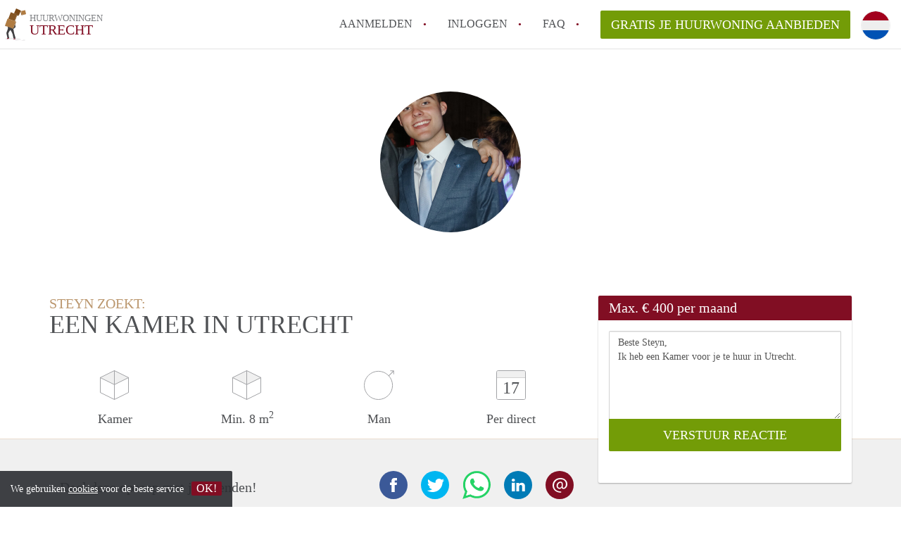

--- FILE ---
content_type: text/html; charset=UTF-8
request_url: https://www.huurwoningenutrecht.nl/oproepen/9956
body_size: 4840
content:
<!DOCTYPE html>
    <html lang="nl">

    <head>

        <meta charset="utf-8">

        <title>Steyn zoekt een Kamer in Utrecht </title>
        <meta name="description" content="Steyn zoekt een Kamer in Utrecht">

        
        <meta name="apple-mobile-web-app-capable" content="yes">
        <meta name="apple-mobile-web-app-status-bar-style" content="black">
        <meta name="apple-mobile-web-app-title" content="Huurwoningen Utrecht">

        <link rel="canonical" href="https://www.huurwoningenutrecht.nl/oproepen/9956">

                                    <link rel="alternate" hreflang="nl" href="https://www.huurwoningenutrecht.nl/oproepen/9956">
                <link rel="alternate" hreflang="en"
                    href="https://www.huurwoningenutrecht.nl/en/oproepen/9956">
                    
        <meta name="viewport" content="width=device-width, initial-scale=1.0">

        <meta http-equiv="cleartype" content="on">
        <meta http-equiv="X-UA-Compatible" content="IE=edge,chrome=1">

        <link rel="apple-touch-icon" sizes="180x180" href="/apple-touch-icon.png">
        <link rel="icon" type="image/png" sizes="16x16" href="/favicon-16x16.png">
        <link rel="icon" type="image/png" sizes="32x32" href="/favicon-32x32.png">
        <link rel="manifest" href="/site.webmanifest">
        <link rel="mask-icon" href="/safari-pinned-tab.svg" color="#810E23">
        <meta name="msapplication-tap-highlight" content="no">
        <meta name="msapplication-TileColor" content="#ffffff">
        <meta name="theme-color" content="#ffffff">

        <link rel="icon" type="image/png" href="/favicon.png">
        <link rel="icon" type="image/svg+xml" href="/favicon.svg">
        <link rel="icon" type="image/x-icon" href="/favicon.ico">
        <link type="text/plain" rel="author" href="/humans.txt">

        
<meta property="og:title" content="Steyn zoekt een Kamer in Utrecht">
<meta property="og:description" content="Steyn zoekt een Kamer in Utrecht">
<meta property="og:site_name" content="huurwoningen Utrecht">
<meta property="og:url" content="https://www.huurwoningenutrecht.nl/oproepen/9956">


        <link rel="stylesheet" href="https://www.huurwoningenutrecht.nl/css/pando.css?1768386810">
        <link rel="stylesheet" href="https://unpkg.com/leaflet@1.9.4/dist/leaflet.css" />

        <script>
            var cb = function() {

                var y = document.createElement('script');
                y.src = '/js/lab.min.js?1768386810';

                var h = document.getElementsByTagName('script')[0];
                h.parentNode.insertBefore(y, h);
            };

            var raf = false;
            try {
                raf = requestAnimationFrame || mozRequestAnimationFrame || webkitRequestAnimationFrame ||
                    msRequestAnimationFrame;
            } catch (e) {}

            if (raf) raf(cb);
            else window.addEventListener('load', cb);
        </script>

            </head>

    <body>
        <div class="hidden" id="locale_id">nl</div>
        <div class="hidden" id="country_name">Nederland</div>
                    <header id="js-header" class="header divider divider-header" role="banner">

    <div class="logo">
        <a href="https://www.huurwoningenutrecht.nl/" rel="home" title="Terug naar de homepage">
            <span class="mover"></span>
            <div class="site-name">

                <span class="site-name-object">
                    huurwoningen
                </span>

                <span class="site-name-city">
                    Utrecht
                </span>

            </div>
        </a>
    </div>

    <nav class="mainmenu divider divider-mainmenu mainmenu-nologin" role="navigation">

        <ul id="js-mainmenu" class="menu main-menu">

            <li class="menu-item">
                <a href="https://www.huurwoningenutrecht.nl/aanmelden" class="menu-link signup" title="Aanmelden voor een nieuw account" rel="nofollow" >
                    Aanmelden                </a>
            </li>

            <li class="menu-item">
                <a href="https://www.huurwoningenutrecht.nl/inloggen" class="menu-link signin" title="Inloggen met je gegevens" rel="nofollow" >
                    inloggen                </a>
            </li>

            <li class="menu-item with-flyout" id="menu-item--help">

    <a href="https://www.huurwoningenutrecht.nl/faq" class="menu-link" title="Antwoorden op veelgestelde vragen" >
        FAQ    </a>

    <div class="flyout">

        <span></span>

        <strong class="flyout-title">
        Op Huurwoningen Utrecht vind en verhuur je makkelijk je Huurwoning        </strong>

        <ul class="flyout-list">

            
            <li>

                <a href="https://www.huurwoningenutrecht.nl/faq/how-to-translate-huurwoningenutrecht" title="Meer info How to translate HuurwoningenUtrecht!">
                    How to translate HuurwoningenUtrecht!
                </a>

            </li>

            
            <li>

                <a href="https://www.huurwoningenutrecht.nl/faq/wat-is-deze-site" title="Meer info Wat is HuurwoningenUtrecht?">
                    Wat is HuurwoningenUtrecht?
                </a>

            </li>

            
            <li>

                <a href="https://www.huurwoningenutrecht.nl/faq/hoeveel-kost-het-om-te-reageren" title="Meer info Hoeveel kost het om te reageren op een Huurwoning in Utrecht?">
                    Hoeveel kost het om te reageren op een Huurwoning in Utrecht?
                </a>

            </li>

            
            <li>

                <a href="https://www.huurwoningenutrecht.nl/faq/wat-is-de-privacyverklaring-van-deze-site" title="Meer info Wat is de privacyverklaring van HuurwoningenUtrecht?">
                    Wat is de privacyverklaring van HuurwoningenUtrecht?
                </a>

            </li>

            
            <li>

                <a href="https://www.huurwoningenutrecht.nl/faq/berekent-deze-site-bemiddelingskosten" title="Meer info Berekent HuurwoningenUtrecht makelaarsvergoeding/bemiddelingsvergoeding?">
                    Berekent HuurwoningenUtrecht makelaarsvergoeding/bemiddelingsvergoeding?
                </a>

            </li>

            
            <li>

                <a href="https://www.huurwoningenutrecht.nl/faq" title="Help" >
                    Alle veelgestelde vragen                </a>

            </li>

        </ul>

    </div>

</li>

            <li class="menu-item menu-item-no-after">

    <a href="https://www.huurwoningenutrecht.nl/dashboard/profielen/nieuw" class="btn btn-secondary large-btn" title="Gratis je Huurwoning aanbieden" rel="nofollow" >

        Gratis je Huurwoning aanbieden
    </a>

    <a href="https://www.huurwoningenutrecht.nl/dashboard/profielen/nieuw" class="btn btn-secondary small-btn" title="Gratis je Huurwoning aanbieden" rel="nofollow" >
        +
    </a>

    <span class="menu-info-sm">
        Huurwoning
    </span>

</li>

            <li id="translate" style="width: 42px; height: 42px;" class="menu-item menu-item-no-after">


        <button id="language-toggler" class="language-toggler">

            <img src="https://www.huurwoningenutrecht.nl/image/nl.svg" class="language-toggler__on"
                alt="Nederlands"
                title="Nederlands">

            <svg class="language-toggler__off" xmlns="http://www.w3.org/2000/svg" viewBox="0 0 30 30">
                <g fill="none" fill-rule="evenodd">
                    <rect width="30" height="30" fill="#810E23" />
                    <path fill="#FFFFFF" stroke="#FFFFFF"
                        d="M8.33633254,21.6636675 C8.79452454,22.1218595 9.24274853,22.1118989 9.68101853,21.6337859 L14.9999993,16.3745683 L20.318981,21.6337859 C20.757251,22.1118989 21.205474,22.1218595 21.6636688,21.6636675 C22.121859,21.2054755 22.1118994,20.7572515 21.6337844,20.3189815 L16.3745678,15.0000007 L21.6337844,9.68101901 C22.1118994,9.24274901 22.121859,8.79452595 21.6636688,8.33633115 C21.205474,7.87814102 20.757251,7.88810062 20.318981,8.36621555 L14.9999993,13.6254322 L9.68101853,8.36621555 C9.24274853,7.88810062 8.79452454,7.87814102 8.33633254,8.33633115 C7.87814054,8.79452595 7.88810108,9.24274901 8.36621414,9.68101901 L13.6254317,15.0000007 L8.36621414,20.3189815 C7.88810108,20.7572515 7.87814054,21.2054755 8.33633254,21.6636675 Z" />
                </g>
            </svg>

        </button>

        <div class="translation-icons">
                            <div class="item">

                    
                    
                    
                    <a href="https://www.huurwoningenutrecht.nl/oproepen/9956" class="menu-item">
                        <img src="https://www.huurwoningenutrecht.nl/image/nl.svg" class="translate-flag"
                            alt="Nederlands" title="Nederlands" />
                    </a>

                </div>
                            <div class="item">

                    
                    
                    
                    <a href="/en/oproepen/9956" class="menu-item">
                        <img src="https://www.huurwoningenutrecht.nl/image/en.svg" class="translate-flag"
                            alt="English" title="English" />
                    </a>

                </div>
            
        </div>

    </li>

        </ul>

    </nav>

</header>
        
        
        
        

<div class="property-headerphoto-container property-headerphoto-container--user">

    <div class="headerphoto-avatar-container">

        
        <img src="https://www.huurwoningenutrecht.nl/img/img-20190225-001350.jpg?w=400&amp;h=400&amp;fit=crop" alt="Steyn zoekt een Kamer in Utrecht" class="headerphoto-avatar">

        
    </div>

</div>

<section id="room" class="container">

    <div class="row">

        <div class="main col-md-8">

            <div>

                <section id="property-start">

                    <h1 class="page-title">
                        <span class="title-muted">
                            Steyn zoekt:                        </span>
                        <span class="property-title">
                           Een Kamer in Utrecht                        </span>
                    </h1>

                    <ul class="property-highlight">

                        <li class="property-highlight-item property-highlight-m2">
                            <span class="property-icon property-volume"></span>
                                                            Kamer
                                                                                    </li>

                        <li class="property-highlight-item property-highlight-rooms">
                            <span class="property-icon property-volume"></span>
                            Min. 8  m<sup>2</sup>
                        </li>

                        <li class="property-highlight-item property-highlight-from">
                            
                            <span class="property-icon property-gender--male"></span>
                                Man
                            
                        </li>

                        
                        <li class="property-highlight-item property-highlight-to">

                            <span class="property-icon property-calendar">
                                17
                            </span>

                            Per direct
                        </li>

                        
                    </ul>

                </section>

            </div>

        </div>

        <aside class="sidebar col-md-4">

            <div class="property-actions property-actions-user">

                <div class="property-actions-container">

                    <h2 class="property-actions-title">

                        <span>
                            Max. &euro; 400 per maand                        </span>

                    </h2>

                    <div class="property-actions-holder">

                    <form method="POST" action="https://www.huurwoningenutrecht.nl/dashboard/profielen/huurders" accept-charset="UTF-8" class="property-react" id="form"><input name="_token" type="hidden" value="bCdBwxwd6AQWS3DmFUomFBaPZVhMxjuigsZy3Bdr">

                        
                        <div class="form-group">

<textarea id="js-property-reactmessage" name="message" rows="3" class="form-control property-reactmessage" placeholder="Beste Steyn, Ik heb een Kamer voor je te huur in Utrecht." required>Beste Steyn,&#013;
Ik heb een Kamer voor je te huur in Utrecht.&#013;
</textarea>


                            <input type="hidden" name="tenant_user_id" value="32197">
                            <input type="hidden" name="tenant_id" value="9956">

                            <input class="btn btn-secondary property-button" type="submit" value="VERSTUUR REACTIE">

                        </div>

                        
                    </form>

                    
                    </div>

                </div>

            </div>

        </aside>

    </div>

</section>

<div class="property-muted">

    
    <section class="property-details property-description">

        <div class="container">

            <div class="col-sm-12 col-md-8">

                <div class="social-icons">

                    <strong class="social-icons__header">
                        Deel deze oproep met je vrienden!                    </strong>

                    <div class="social-icons__container">
        <a href="https://www.facebook.com/sharer.php?u=https://www.huurwoningenutrecht.nl/oproepen/9956"
           title="Deel deze oproep via Facebook"
           class="social-icon facebook" rel="nofollow">
            <span>
                Deel deze oproep via Facebook            </span>
        </a>

        <a href="https://twitter.com/share?url=https://www.huurwoningenutrecht.nl/oproepen/9956&text=Steyn zoekt een Kamer in Utrecht"
           title="Deel deze oproep via Twitter"
           class="social-icon twitter" rel="nofollow">
            <span>
                Deel deze oproep via Twitter            </span>
        </a>
        <a href="whatsapp://send?text=Steyn zoekt een Kamer in Utrecht https://www.huurwoningenutrecht.nl/oproepen/9956"
           title="Deel deze oproep via Whatsapp"
           class="social-icon whatsapp" rel="nofollow">
            <span>
                Deel deze oproep via Whatsapp            </span>
        </a>
        <a href="https://www.linkedin.com/shareArticle?mini=true&url=https://www.huurwoningenutrecht.nl/oproepen/9956"
           title="Deel deze oproep via LinkedIn"
           class="social-icon linkedin" rel="nofollow">
            <span>
                Deel deze oproep via LinkedIn            </span>
        </a>
        <a href="mailto:?subject=Bekijk deze deze oproep&body=Steyn zoekt een Kamer in Utrecht https://www.huurwoningenutrecht.nl/oproepen/9956"
           title="Deel deze oproep via E-mail"
           class="social-icon email" rel="nofollow">
            <span>
                Deel deze oproep via E-mail            </span>
        </a>
    </div>

                </div>

                <div class="property-full-description property-full-description--clear">

                    <p>Ik ben Steyn, 18 jaar en ga volgend jaar beginnen met de opleiding Biomedische wetenschappen in Utrecht.Mijn hobby's zijn voetbal (kijken) en uitgaan. Ik zoek een kamer met leuke huisgenootjes waar ik mee kan chillen en uitgaan, maar ook een huis waar ik ook de ruimte heb om te studeren.</p>

                </div>

            </div>

        </div>

    </section>

    
    <section class="property-details property-details-general property-details-user">

        <div class="container">

            <div class="col-sm-12 col-md-8">

                <table border="0" cellspacing="0" class="property-details-table">

                    <tr>
                        <td>
                            Algemene informatie:
                        </td>
                        <td>
                            <strong>
                                Steyn
                            </strong>
                        </td>
                    </tr>
                    <tr>
                        <td>
                            &nbsp;
                        </td>
                        <td>
                            <strong>
                                Man, 25 jaar                            </strong>
                        </td>
                    </tr>

                    
                    <tr>
                        <td>
                            Type huurder:
                        </td>
                        <td>
                            <strong>
                            Student
                            </strong>
                        </td>
                    </tr>

                    
                    <tr>
                        <td>
                            &nbsp;
                        </td>
                        <td>
                            <strong>

                                                                    1<sup>e</sup> jaars                                
                                Biomedische wetenschappen

                                                                (UNIVERSITEIT)
                                
                            </strong>
                        </td>
                    </tr>

                    
                                        
                </table>

            </div>

        </div>

    </section>

    <button id="js_property-mobile-react" class="btn btn-primary property-mobile-react">
        NU REAGEREN    </button>

</div>


                    <footer class="footer" role="contentinfo">

    <div class="container">

        <div class="row footer-content">

            <div class="col-md-7">

                <div class="row">

                    <div class="col-md-12">

                        <p class="footer-title">
                            Op Huurwoningen Utrecht vind en verhuur je makkelijk je Huurwoning                        </p>

                        <ul class="footer-menu footer-mainmenu">

                                                                                                <li>
                                        <a href="https://www.huurwoningenutrecht.nl/over-ons">
                                                                                            Over ons
                                                                                    </a>
                                    </li>
                                                                                                                                <li>
                                        <a href="https://www.huurwoningenutrecht.nl/contact">
                                                                                            Contact
                                                                                    </a>
                                    </li>
                                                                                                                                <li>
                                        <a href="https://www.huurwoningenutrecht.nl/help">
                                                                                            Faq
                                                                                    </a>
                                    </li>
                                                                                                                                <li>
                                        <a href="https://www.huurwoningenutrecht.nl/voor-makelaars">
                                                                                            Voor Makelaars
                                                                                    </a>
                                    </li>
                                                                                                                                <li>
                                        <a href="https://www.huurwoningenutrecht.nl/partners">
                                                                                            Partners
                                                                                    </a>
                                    </li>
                                                                                                                                <li>
                                        <a href="https://www.huurwoningenutrecht.nl/dashboard/profielen/nieuw">
                                                                                            Gratis je Huurwoning aanbieden in Utrecht                                                                                    </a>
                                    </li>
                                                                                                                                                                                                                                                                                                                                    </ul>

                    </div>

                </div>

                <div class="row">

                    <div class="col-sm-12">

                        <span class="copyright">
                            &copy; 2026 - Huurwoningen Utrecht - KvK
                            nr. 02094127 &ndash;
                                                            <a href="https://www.huurwoningennederland.nl" style="color: #A2A3A6;">
                                    Nederland
                                </a>
                                                    </span>

                        <ul class="footer-menu footer-secmenu">
                                                                                                                                                                                                                                                                                                                                                                                                                                                                        <li>
                                        <a href="https://www.huurwoningenutrecht.nl/voorwaarden-privacy">
                                            Voorwaarden &amp; privacy
                                        </a>
                                    </li>
                                                                                                                                <li>
                                        <a href="https://www.huurwoningenutrecht.nl/disclaimer">
                                            Disclaimer
                                        </a>
                                    </li>
                                                                                                                                <li>
                                        <a href="https://www.huurwoningenutrecht.nl/spam-nep-accounts">
                                            Spam &amp; nep-accounts
                                        </a>
                                    </li>
                                                                                                                                <li>
                                        <a href="https://www.huurwoningenutrecht.nl/account-verwijderen">
                                            Account verwijderen
                                        </a>
                                    </li>
                                                                                        
                            
                            
                            
                            
                        </ul>

                    </div>

                    <div class="col-sm-12">

                        <div class="partners">

                                                            <span class="partner ideal">Je rekent gemakkelijk af met iDeal</span>
                                                        <span class="partner paypal">Je rekent gemakkelijk af met Paypal</span>
                            <span class="partner mastercard">Je rekent gemakkelijk af met Mastercard</span>
                            <span class="partner maestro">Je rekent gemakkelijk af met Meastro</span>
                            <span class="partner visa">Je rekent gemakkelijk af met Visa</span>

                        </div>

                    </div>

                </div>

            </div>

            
                <div class="col-md-5">

                    <div class="footer-externals">

                        <h2 class="footer-title">
                            Niks leuks gevonden? Dit is ons andere aanbod in Utrecht:                        </h2>

                        <ul class="externals-list">

                                                                                                                                                            <li>
                                        <a href="https://www.kamersutrecht.nl"
                                            title="Onze Kamers in Utrecht"
                                            rel="external">Kamers</a>
                                    </li>
                                                                                                                                <li>
                                        <a href="https://www.studioutrecht.nl"
                                            title="Onze Studio&#039;s in Utrecht"
                                            rel="external">Studio&#039;s</a>
                                    </li>
                                                                                                                                <li>
                                        <a href="https://www.appartementutrecht.nl"
                                            title="Onze Appartementen in Utrecht"
                                            rel="external">Appartementen</a>
                                    </li>
                                                            
                        </ul>

                    </div>

                </div>

            
        </div>

    </div>

</footer>

<div id="sharingModal" class="modal fade sharing-modal-sm" tabindex="-1" role="dialog"
    aria-labelledby="mySmallModalLabel" aria-hidden="true">

    <div class="modal-dialog modal-sm">

        <div class="modal-content">
        </div>

    </div>

</div>

<div id="abuseModal" class="modal fade abuse-modal-md" tabindex="-1" role="dialog" aria-labelledby="mySmallModalLabel"
    aria-hidden="true">

    <div class="modal-dialog modal-md">

        <div class="modal-content">
        </div>

    </div>

</div>

<div id="tenantReactModal" class="modal fade tenant-reaction-modal-lg" tabindex="-1" role="dialog"
    aria-labelledby="mySmallModalLabel" aria-hidden="true">

    <div class="modal-dialog modal-lg">

        <div class="modal-content">
        </div>

    </div>

</div>
        
        <div class="cookie-message">
    <div class="cookie-message-container">
        We gebruiken <a href="https://www.huurwoningenutrecht.nl/voorwaarden-privacy" title="Meer informatie over onze voorwaarden en privacy">cookies</a> voor de beste service
        <button id="js-close-cookie" class="btn btn-cookies">OK!</button>
    </div>
</div>

        
    <script defer src="https://static.cloudflareinsights.com/beacon.min.js/vcd15cbe7772f49c399c6a5babf22c1241717689176015" integrity="sha512-ZpsOmlRQV6y907TI0dKBHq9Md29nnaEIPlkf84rnaERnq6zvWvPUqr2ft8M1aS28oN72PdrCzSjY4U6VaAw1EQ==" data-cf-beacon='{"version":"2024.11.0","token":"5b2774fbd6c34497ba310315bd0ce299","r":1,"server_timing":{"name":{"cfCacheStatus":true,"cfEdge":true,"cfExtPri":true,"cfL4":true,"cfOrigin":true,"cfSpeedBrain":true},"location_startswith":null}}' crossorigin="anonymous"></script>
</body>

    </html>
